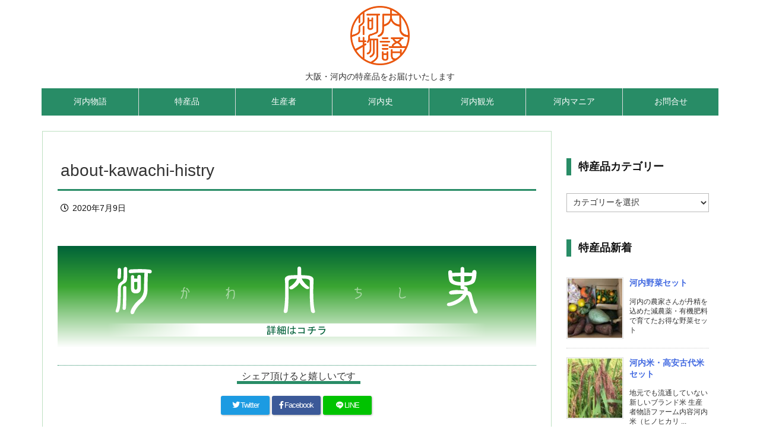

--- FILE ---
content_type: image/svg+xml
request_url: https://kawachi-story.net/wp01/wp-content/uploads/2020/07/about-kawachi-histry.svg
body_size: 5470
content:
<?xml version="1.0" encoding="UTF-8"?> <!-- Generator: Adobe Illustrator 24.2.1, SVG Export Plug-In . SVG Version: 6.00 Build 0) --> <svg xmlns="http://www.w3.org/2000/svg" xmlns:xlink="http://www.w3.org/1999/xlink" version="1.1" id="レイヤー_1" x="0px" y="0px" viewBox="0 0 944 200" style="enable-background:new 0 0 944 200;" xml:space="preserve"> <style type="text/css"> .st0{fill:url(#SVGID_1_);} .st1{fill:url(#SVGID_2_);} .st2{fill:#006038;} .st3{fill:#FFFFFF;} .st4{opacity:0.5;} </style> <linearGradient id="SVGID_1_" gradientUnits="userSpaceOnUse" x1="472" y1="200" x2="472" y2="-9.094947e-13"> <stop offset="0" style="stop-color:#FFFFFF"></stop> <stop offset="0.6" style="stop-color:#3AA532"></stop> <stop offset="1" style="stop-color:#006239"></stop> </linearGradient> <rect class="st0" width="944" height="200"></rect> <linearGradient id="SVGID_2_" gradientUnits="userSpaceOnUse" x1="96.5309" y1="165.7174" x2="846.5309" y2="165.7174"> <stop offset="0" style="stop-color:#FFFFFF;stop-opacity:0"></stop> <stop offset="0.25" style="stop-color:#FFFFFF"></stop> <stop offset="0.75" style="stop-color:#FFFFFF"></stop> <stop offset="1" style="stop-color:#FFFFFF;stop-opacity:0"></stop> </linearGradient> <rect x="96.53" y="152.72" class="st1" width="750" height="26"></rect> <g> <path class="st2" d="M412.7,161.82v-1.48h7.03v1.48H412.7z M415.05,175.1h-1.56v-6.56h6.09v6.33h-1.56v-0.55h-2.97V175.1z M413.87,159.16v-1.48h5.23v1.48H413.87z M419.11,164.63h-5.23v-1.48h5.23V164.63z M419.11,167.44h-5.23v-1.48h5.23V167.44z M418.02,172.83v-2.81h-2.97v2.81H418.02z M428.41,157.68c0.21,0.21,0.13,0.34-0.23,0.39l-1.25,2.73h3.05v1.48h-4.14v2.58h3.67 v1.48h-3.67v2.73h4.61v1.48h-4.61v4.45h-1.56v-4.45h-4.14v-1.48h4.14v-2.73h-3.44v-1.48h3.44v-2.58h-3.83v-1.48h5l1.17-3.67 L428.41,157.68z M423.02,157.44c0.68,0.94,1.12,1.77,1.33,2.5l-1.56,0.7c-0.26-0.73-0.68-1.54-1.25-2.42L423.02,157.44z"></path> <path class="st2" d="M435.36,161.74l1.17,1.02c0.52-0.68,1.28-1.82,2.27-3.44l1.41,0.86c0.21,0.21,0.13,0.34-0.23,0.39 c-1.25,1.67-2.47,3.23-3.67,4.69l2.89-0.16c-0.16-0.31-0.42-0.73-0.78-1.25l1.25-0.63c0.78,0.99,1.38,2.08,1.8,3.28v-7.73h8.59 v15.7h-1.56v-0.78h-5.47v0.94h-1.56v-7.89l-1.33,0.78c-0.16-0.42-0.31-0.83-0.47-1.25l-1.88,0.16v8.67h-1.56v-8.52l-3.05,0.31 c-0.26,0.47-0.44,0.44-0.55-0.08l-0.23-1.48l2.19-0.08l1.02-1.25c-1.04-0.99-2.01-1.72-2.89-2.19l0.86-1.33l0.78,0.47 c0.63-1.04,1.33-2.34,2.11-3.91l1.48,0.86c0.21,0.21,0.13,0.34-0.23,0.39C436.92,159.45,436.14,160.6,435.36,161.74z M432.78,172.91c0.47-1.77,0.75-3.41,0.86-4.92l1.8,0.31c0.21,0.05,0.13,0.21-0.23,0.47c-0.05,1.2-0.31,2.79-0.78,4.77 L432.78,172.91z M439.34,172.44c-0.26-1.61-0.63-2.94-1.09-3.98l1.48-0.47c0.57,1.09,0.99,2.4,1.25,3.91L439.34,172.44z M443.02,160.26v5.16h2.03v-5.16H443.02z M443.02,166.9v5.31h2.03v-5.31H443.02z M446.37,160.26v5.16h2.11v-5.16H446.37z M446.37,166.9v5.31h2.11v-5.31H446.37z"></path> <path class="st2" d="M454.11,173.85c-0.21-1.46-0.31-3.15-0.31-5.08c0-4.22,0.31-7.6,0.94-10.16l1.72,0.31 c0.36,0.16,0.34,0.34-0.08,0.55c-0.57,1.82-0.86,4.92-0.86,9.3c0,1.98,0.13,3.57,0.39,4.77L454.11,173.85z M465.91,163.38 c0.1,1.98,0.1,3.96,0,5.94c1.56,0.57,3.07,1.38,4.53,2.42l-0.94,1.48c-1.09-0.83-2.29-1.56-3.59-2.19c0,0.94-0.29,1.69-0.86,2.27 c-0.63,0.63-1.54,0.94-2.73,0.94c-1.2,0-2.11-0.31-2.73-0.94c-0.52-0.52-0.78-1.2-0.78-2.03c0-0.73,0.21-1.3,0.63-1.72 c0.63-0.63,1.56-0.94,2.81-0.94c0.68,0,1.35,0.08,2.03,0.23c0.1-1.77,0.1-3.57,0-5.39l-5.78,0.39v-1.64l5.63-0.31 c-0.05-1.46-0.16-2.76-0.31-3.91h1.64c0.57,0.11,0.63,0.31,0.16,0.63c0.05,1.09,0.1,2.16,0.16,3.2l4.22-0.23v1.64L465.91,163.38z M462.23,170.02c-0.73,0-1.25,0.16-1.56,0.47c-0.26,0.26-0.39,0.52-0.39,0.78c0,0.42,0.1,0.73,0.31,0.94 c0.36,0.37,0.91,0.55,1.64,0.55c0.73,0,1.25-0.18,1.56-0.55c0.36-0.42,0.52-1.02,0.47-1.8 C463.38,170.15,462.7,170.02,462.23,170.02z"></path> <path class="st2" d="M485.52,163.3h-10.86v-1.72h12.66v11.17h-1.8v-0.86h-10.86v-1.72h10.86V163.3z"></path> <path class="st2" d="M503.09,164.63h6.41v1.72h-6.41c0,3.65-1.64,6.38-4.92,8.2l-1.25-1.25c2.97-1.67,4.43-3.98,4.38-6.95h-7.81 v-1.72h7.81v-2.97c-1.46,0.16-3.36,0.29-5.7,0.39l-0.7-1.64c5.05-0.1,8.93-0.57,11.64-1.41l0.86,1.64c0.16,0.37-0.08,0.42-0.7,0.16 c-1.09,0.26-2.29,0.47-3.59,0.63V164.63z"></path> <path class="st2" d="M517.7,173.46c5.05-1.3,7.89-4.04,8.52-8.2h-11.88v-1.72h11.95l0.7-0.23l1.41,0.86 c0.31,0.26,0.26,0.5-0.16,0.7c-0.83,5.21-3.88,8.59-9.14,10.16L517.7,173.46z M526.53,160.8h-10.78v-1.72h10.78V160.8z"></path> </g> <g> <path class="st3" d="M137.35,45.06c0,11.22-0.11,17.93-0.33,19.91c-0.22,2.42-0.77,4.29-1.87,5.83c-1.1,1.54-2.64,2.75-4.4,3.63 c-2.09,0.88-3.63,1.98-4.51,3.3c-0.99,1.76-1.43,3.63-1.43,5.83c0,24.75-1.21,39.49-3.63,44.22c-0.55,2.2-1.76,3.41-3.74,3.41 c-1.98,0-2.97-0.99-2.97-2.86c0.22-1.32,0.77-3.19,1.65-5.83c0.88-2.86,1.54-5.94,1.76-9.46c0.66-7.26,1.1-17.16,1.1-29.48 c0-6.05,1.98-10.12,5.72-12.32c3.3-1.76,4.95-3.96,5.17-6.49c0.22-2.2,0.44-8.69,0.44-19.69c0-1.76,0.99-2.97,2.97-3.63 C135.92,41.43,137.35,42.64,137.35,45.06z M125.25,46.71c0,8.91-0.22,13.97-0.44,15.18c-0.22,2.2-1.43,3.3-3.85,3.3 c-2.09,0-3.08-1.21-3.08-3.85c0.44-1.32,0.77-6.16,0.77-14.63c0.11-1.87,1.1-2.97,3.08-3.3C124.04,43.63,125.25,44.73,125.25,46.71 z M135.59,82.02c0,23.98-0.33,37.51-0.88,40.81c-0.22,2.2-1.43,3.3-3.63,3.3c-1.98,0-2.97-1.21-2.97-3.74 c0.66-3.52,0.99-16.94,0.99-40.37c0.11-1.76,1.1-2.86,3.08-3.19C134.38,79.05,135.59,80.04,135.59,82.02z M182.23,46.71 c1.87,0.33,3.08,1.32,3.52,2.97c0,2.86-1.1,4.29-3.08,4.29c-1.21,0-2.75-0.11-4.51-0.33c-0.44,8.58-0.77,19.36-0.77,32.23 c0,11.88-4.73,21.34-14.19,28.16c-5.72,5.72-9.9,11.77-12.43,18.26c-0.55,1.43-1.87,2.2-3.85,2.2c-1.76,0-2.86-1.32-3.08-3.74 c0-3.74,2.86-9.24,8.69-16.83c2.75-3.19,6.16-6.49,10.23-9.79c4.84-4.73,7.37-11,7.7-18.81c0-11.44,0.22-22.22,0.77-32.34 c-2.64-0.11-5.17-0.22-7.81-0.22c-3.74,0-7.81,0.11-12.1,0.33c-4.18,0.44-6.82,0.55-8.14,0.55c-1.76,0-2.86-1.1-3.08-3.3 c0.11-2.75,1.87-4.18,5.39-4.18c5.94-0.33,11.99-0.55,18.15-0.55C169.91,45.61,176.07,46.05,182.23,46.71z M164.3,59.69v23.87 c-0.22,6.71-3.52,10.01-10.01,10.01c-6.49,0-9.68-3.52-9.68-10.56V60.13c0.66-1.76,1.65-2.64,2.86-2.64 c2.31,0.22,3.52,1.1,3.52,2.64v4.18l6.27,0.11v-4.73c1.1-1.76,2.2-2.64,3.3-2.64C162.65,57.05,163.86,57.93,164.3,59.69z M150.99,71.13v10.78c0.11,2.86,1.1,4.29,3.08,4.29c2.09-0.11,3.19-1.54,3.19-4.29V71.02L150.99,71.13z"></path> <path class="st3" d="M473.18,44.95c0-2.53,0.99-3.96,3.19-4.29c2.64,0,4.07,1.43,4.07,4.29V57.6c7.26,0.22,12.76,0.66,16.72,1.32 c5.17,1.32,7.81,3.85,7.81,7.59c-0.22,6.16-0.44,12.87-0.66,20.13c0,9.68,0.22,18.48,0.77,26.4c0.44,4.73,0.88,8.47,1.54,11.33 c0.66,2.64,1.1,4.29,1.1,5.28c0,1.54-0.99,2.42-2.97,2.75c-2.42,0-4.07-1.32-4.95-3.85c-1.65-8.14-2.42-22.33-2.42-42.35 c0.11-6.49,0.22-11.99,0.22-16.5c0-2.64-2.31-4.29-6.93-4.95c-2.42-0.22-5.5-0.33-9.02-0.44c0.66,1.87,1.65,3.74,3.19,5.72 c2.2,3.19,4.73,5.94,7.59,8.25c0.88,0.66,1.76,1.43,2.75,2.09c0.77,0.55,1.21,0.99,1.21,1.43c0,1.76-0.44,2.53-1.1,2.53 c-0.33,0.55-1.1,0.77-2.31,0.77c-0.88,0-1.87-0.22-2.97-0.77c-1.43-0.77-2.75-1.54-3.85-2.42c-4.18-3.08-7.15-6.27-9.13-9.68 c-1.76,3.52-4.29,6.49-7.59,8.8c-1.32,1.1-2.97,2.31-4.84,3.41c-1.32,0.88-2.75,1.21-4.29,1.21c-1.21,0-1.98-0.33-2.42-1.1 c-0.77-0.55-1.1-1.54-1.1-2.97c0.22-0.44,1.43-1.43,3.85-2.97c3.41-2.42,6.27-5.17,8.69-8.47c1.32-1.87,2.2-3.74,2.86-5.61 c-4.07,0.22-7.59,0.33-10.56,0.44c-3.96,1.1-5.94,2.64-5.94,4.73v17.16c0,20.46-0.66,34.43-1.98,41.69 c-0.66,2.42-2.09,3.63-4.51,3.85c-2.2-0.22-3.19-1.54-3.19-4.07c1.98-8.25,2.97-22.11,2.97-41.47c0-11.22-0.33-18.37-0.88-21.45 c0.22-3.52,2.97-5.94,8.14-7.15c4.51-0.44,10.12-0.66,16.94-0.77V44.95z"></path> <path class="st3" d="M826.28,52.21c0,6.71-0.77,11.77-2.2,15.07c-1.1,6.71-8.36,10.34-21.89,10.89v1.21 c4.62,0.55,6.93,2.75,6.93,6.6c0,1.1-0.11,1.98-0.11,2.75c2.42,0.55,4.18,1.21,5.06,1.98c1.54,0.66,2.86,3.85,4.07,9.57 c1.98,8.8,4.51,16.06,7.7,21.67c1.76,3.74,2.75,6.05,2.75,7.37c0,2.64-1.1,3.96-3.3,3.96c-1.54,0-3.08-0.77-4.62-2.09 c-3.52-7.15-6.27-15.29-8.03-24.31c-0.99-4.4-2.09-7.37-3.41-8.91c-0.44-0.66-1.21-1.21-2.2-1.65c-2.42,5.5-6.93,10.34-13.31,14.41 c-8.8,5.28-15.95,7.81-21.67,7.81c-2.75,0-4.07-1.1-4.07-3.41c0.22-1.32,1.1-2.2,2.42-2.86c5.28-0.77,11.77-3.3,19.36-7.48 c4.62-3.3,7.92-6.6,9.9-10.01c-1.76-0.11-3.85-0.22-6.05-0.22c-3.52,0.33-6.93,0.55-10.23,0.66c-2.86,0.33-5.17,0.44-7.04,0.44 c-2.86,0-4.18-1.54-4.18-4.62c0.66-1.21,2.2-2.2,4.62-2.86c2.2-0.66,5.28-1.1,9.35-1.1c6.38,0.11,11.66,0.33,15.84,0.66v-0.66 c0-0.99-1.32-1.54-3.85-1.54h-0.22c-1.54,0-2.53-0.55-2.75-1.87h-0.22v-0.66c-0.11-0.22-0.11-0.55-0.11-0.88 c0-0.22,0.11-0.33,0.11-0.33v-3.63c-14.19-0.55-21.78-4.4-22.77-11.44c-0.88-3.74-1.43-8.91-1.54-15.73 c0.66-1.98,1.87-3.08,3.52-3.08c2.64,0,4.07,1.1,4.18,3.3v1.87c6.05-0.11,11.55-0.22,16.61-0.44V44.4c0.33-1.65,1.43-2.64,3.3-2.97 c2.64,0.22,3.96,1.32,3.96,3.52v7.48c5.28,0.11,10.45,0.33,15.62,0.55c0-0.66,0.11-1.32,0.11-1.98c0.55-2.2,1.98-3.41,4.4-3.74 C824.96,47.7,826.28,49.35,826.28,52.21z M794.93,59.58c-4.84,0.11-10.23,0.33-16.17,0.77c0.11,1.65,0.33,2.97,0.66,3.85 c0.33,4.29,5.5,6.6,15.51,7.04V59.58z M802.19,59.47v11.77c8.8-0.44,13.53-2.64,14.41-6.82c0.33-1.1,0.55-2.75,0.77-4.73 C812.64,59.69,807.58,59.69,802.19,59.47z"></path> </g> <g class="st4"> <g> <path class="st3" d="M596.85,100.16c-1.56,1.29-3.42,2.4-5.58,3.33c-1.56,0.66-2.7,1.02-3.42,1.02c-0.75,0-1.11-0.24-1.11-0.69 c0-0.42,0.3-0.81,0.96-1.11c0.54-0.18,1.38-0.51,2.49-0.96c5.34-2.16,8.01-4.53,8.01-7.14c0-0.54-0.33-0.93-0.93-1.14 c-0.42-0.12-1.14-0.21-2.19-0.27c-1.5-0.06-2.31-0.09-2.49-0.12c-1.11-0.12-1.86-0.39-2.22-0.81c-0.39-0.39-0.57-0.99-0.57-1.8 c0-0.81,0.09-2.07,0.3-3.75c-0.06,0-0.39,0.06-1.02,0.12c-0.54,0.09-1.02,0.12-1.38,0.12c-1.38,0-2.04-0.33-2.04-1.05 c0-0.45,0.33-0.78,1.02-1.02c0.24-0.06,0.84-0.12,1.8-0.12c0.21,0,0.57,0,1.05,0c0.42,0.03,0.66,0.03,0.78,0.03 c0.24-2.43,0.72-3.66,1.38-3.66c0.24,0,0.51,0.09,0.75,0.24c0.24,0.18,0.36,0.42,0.36,0.72c0,0.18-0.18,1.08-0.54,2.7 c0.54,0,1.56,0.03,3.06,0.03c1.32,0.03,2.31,0.03,3.03,0.03c0.27,0,0.54,0.09,0.84,0.24c0.27,0.15,0.42,0.36,0.42,0.66 c0,0.3-0.12,0.54-0.36,0.72c-0.24,0.18-0.48,0.27-0.72,0.27c-0.75,0-1.86,0-3.3-0.03c-1.44-0.03-2.52-0.06-3.24-0.06 c-0.21,1.5-0.3,2.7-0.3,3.6c0,0.48,0.36,0.78,1.14,0.9c0.09,0.03,1.05,0.09,2.88,0.18c1.32,0.09,2.34,0.33,3,0.69 c0.93,0.54,1.41,1.47,1.41,2.73C600.12,96.56,599.01,98.36,596.85,100.16z"></path> <path class="st3" d="M686.37,101.27c-0.72,0.54-1.86,1.05-3.48,1.53c-1.65,0.51-2.94,0.75-3.9,0.75c-1.71,0-3.03-0.45-3.93-1.41 c-0.93-0.9-1.38-2.25-1.38-3.99c0-1.38,0.24-3.48,0.75-6.27c0.48-2.76,0.75-4.83,0.75-6.27c0-0.48-0.12-0.84-0.3-1.08 c-0.12-0.15-0.42-0.36-0.87-0.63c-0.48-0.27-0.69-0.63-0.69-1.08c0-0.24,0.09-0.48,0.27-0.72c0.18-0.18,0.42-0.3,0.69-0.3 c0.3,0,0.63,0.15,1.05,0.42c1.14,0.78,1.74,1.92,1.74,3.42c0,1.14-0.12,2.46-0.36,3.96c-0.21,1.32-0.42,2.64-0.63,3.96 c-0.36,2.25-0.51,3.72-0.51,4.38c0,2.46,1.14,3.66,3.45,3.66c1.38,0,2.91-0.36,4.53-1.08c0.42-0.24,0.87-0.45,1.29-0.69 c0.6-0.3,1.02-0.48,1.26-0.48c0.63,0,0.96,0.24,0.96,0.69C687.06,100.52,686.82,100.91,686.37,101.27z"></path> </g> </g> <g class="st4"> <g> <path class="st3" d="M254.09,103.04c-0.27,0.9-0.72,1.38-1.38,1.38c-0.24,0-0.45-0.12-0.57-0.36c-0.15-0.24-0.21-0.45-0.21-0.63 c0-0.48,0.09-1.05,0.3-1.74c0.3-1.02,0.45-1.59,0.48-1.71c0.63-2.97,0.96-5.22,0.96-6.78c0-1.29-0.15-2.19-0.42-2.67 c-0.36-0.6-1.14-0.9-2.28-0.9h-1.68c-0.18,1.44-0.51,3.6-0.99,6.45c-0.39,1.53-0.96,3.12-1.68,4.74 c-1.05,2.31-2.01,3.45-2.88,3.45c-0.6,0-0.9-0.3-0.9-0.87c0-0.15,0.09-0.39,0.27-0.72c0.9-1.5,1.53-2.55,1.83-3.12 c0.57-1.17,0.99-2.31,1.26-3.39c0.54-2.49,0.87-4.65,0.96-6.45c-1.65,0.3-2.52,0.42-2.58,0.42c-0.3,0-0.57-0.06-0.78-0.21 c-0.3-0.15-0.42-0.36-0.42-0.66c0-0.72,0.51-1.2,1.53-1.38c0.78-0.03,1.59-0.06,2.37-0.12c0.09-2.61,0.51-4.38,1.29-5.31 c0.18-0.24,0.48-0.51,0.9-0.81c0.48-0.36,0.87-0.54,1.11-0.54c0.33,0,0.6,0.12,0.84,0.33c0.24,0.24,0.36,0.54,0.36,0.87 c0,0.24-0.3,0.6-0.87,1.08c-0.66,0.57-1.02,0.93-1.08,1.11c-0.24,0.42-0.36,1.47-0.36,3.15c0.84,0.06,1.71,0.12,2.58,0.15 c1.08,0.15,1.83,0.45,2.31,0.87c0.57,0.57,0.96,1.23,1.14,1.95c0.09,0.48,0.15,1.23,0.15,2.19 C255.65,96.08,255.11,99.5,254.09,103.04z M259.94,91.25c-0.27,0.54-0.57,0.78-0.93,0.78c-0.6,0-0.87-0.27-0.87-0.81 c0-0.12,0-0.3,0.06-0.54c0.06-0.21,0.09-0.36,0.09-0.48c0-0.66-0.51-1.62-1.5-2.82c-0.78-0.93-1.62-1.74-2.46-2.43 c-0.45-0.36-0.66-0.75-0.66-1.23c0-0.18,0.09-0.42,0.33-0.66c0.18-0.24,0.39-0.36,0.63-0.36c0.39,0,0.75,0.18,1.11,0.51 c0.27,0.33,0.54,0.66,0.84,0.96c1.17,1.38,1.92,2.28,2.25,2.73c0.96,1.29,1.44,2.31,1.44,3.09 C260.27,90.41,260.15,90.83,259.94,91.25z"></path> <path class="st3" d="M349.25,99.44c-0.36,2.1-1.05,3.72-2.07,4.83c-0.36,0.36-0.69,0.57-0.99,0.57c-0.54,0-0.81-0.27-0.81-0.75 c0-0.36,0.15-0.78,0.45-1.32c0.24-0.42,0.48-0.84,0.72-1.26c0.48-0.96,0.81-1.98,0.96-3.03c0.09-0.66,0.15-1.74,0.15-3.24 c0-0.27,0-0.69,0.03-1.26c0-0.54,0-0.93,0-1.23c0-1.56-0.15-2.61-0.42-3.21c-0.42-0.87-1.26-1.32-2.55-1.32 c-2.55,0-4.83,1.35-6.84,4.05c0.03,1.41,0.06,2.4,0.06,2.97c0,1.38-0.27,3.15-0.75,5.37c-0.63,2.79-1.38,4.17-2.22,4.17 c-0.51,0-0.75-0.27-0.75-0.81c0-0.27,0.06-0.6,0.24-1.05c1.02-2.7,1.53-5.19,1.53-7.47c0-0.06,0-0.18,0-0.3 c-0.42,0.78-1.11,1.92-2.01,3.42c-0.36,0.48-0.75,0.69-1.17,0.69c-0.54,0-0.78-0.33-0.78-0.99c0-0.48,0.39-1.29,1.23-2.4 c0.57-0.9,1.44-2.25,2.64-4.08c-0.06-0.96-0.09-2.4-0.15-4.38c-0.54,0-0.99-0.03-1.29-0.03c-0.18,0-0.42,0.03-0.72,0.06 c-0.36,0.06-0.6,0.06-0.75,0.06c-0.24,0-0.48-0.09-0.69-0.3c-0.24-0.21-0.33-0.45-0.33-0.72c0-0.78,0.57-1.2,1.77-1.2 c0.63,0,1.29,0.03,1.98,0.06c0.06-0.93,0.3-1.86,0.69-2.76c0.48-1.14,1.02-1.74,1.65-1.74c0.24,0,0.45,0.09,0.66,0.27 c0.21,0.18,0.33,0.42,0.33,0.66c0,0.12-0.24,0.63-0.72,1.53c-0.42,0.78-0.66,1.47-0.72,2.07c1.02,0.03,1.56,0.36,1.56,0.96 c0,0.75-0.51,1.11-1.5,1.11l0.09,1.95c1.89-2.01,4.2-3.03,6.96-3.03c2.04,0,3.36,0.51,3.96,1.5c0.57,1.02,0.87,3.09,0.87,6.21 C349.55,96.47,349.43,98.24,349.25,99.44z"></path> </g> </g> </svg> 